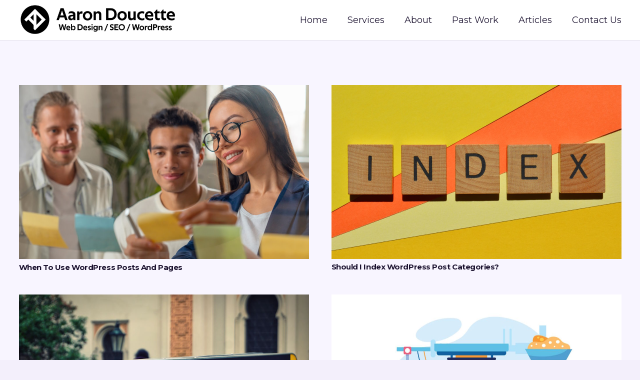

--- FILE ---
content_type: text/html; charset=UTF-8
request_url: https://aarondoucette.com/category/wordpress/page/2/
body_size: 12590
content:
<!DOCTYPE HTML>
<html lang="en-US">
<head>
	<meta charset="UTF-8">
	<meta name='robots' content='noindex, follow' />

	<!-- This site is optimized with the Yoast SEO plugin v26.8 - https://yoast.com/product/yoast-seo-wordpress/ -->
	<title>WordPress Archives | Page 2 of 4 | Aaron Doucette Web Design</title>
	<meta name="description" content="We are a Fredericton web design agency, offering high-quality website design, search engine optimization (SEO), WordPress services, and logo design." />
	<meta property="og:locale" content="en_US" />
	<meta property="og:type" content="article" />
	<meta property="og:title" content="WordPress Archives | Page 2 of 4 | Aaron Doucette Web Design" />
	<meta property="og:description" content="We are a Fredericton web design agency, offering high-quality website design, search engine optimization (SEO), WordPress services, and logo design." />
	<meta property="og:url" content="https://aarondoucette.com/category/wordpress/" />
	<meta property="og:site_name" content="Aaron Doucette Web Design" />
	<meta property="og:image" content="https://aarondoucette.com/wp-content/uploads/2023/02/fredericton-web-design-seo-agency-1200x800-1.png" />
	<meta property="og:image:width" content="1200" />
	<meta property="og:image:height" content="800" />
	<meta property="og:image:type" content="image/png" />
	<meta name="twitter:card" content="summary_large_image" />
	<meta name="twitter:site" content="@aaronpdoucette" />
	<script type="application/ld+json" class="yoast-schema-graph">{"@context":"https://schema.org","@graph":[{"@type":"CollectionPage","@id":"https://aarondoucette.com/category/wordpress/","url":"https://aarondoucette.com/category/wordpress/page/2/","name":"WordPress Archives | Page 2 of 4 | Aaron Doucette Web Design","isPartOf":{"@id":"https://aarondoucette.com/#website"},"primaryImageOfPage":{"@id":"https://aarondoucette.com/category/wordpress/page/2/#primaryimage"},"image":{"@id":"https://aarondoucette.com/category/wordpress/page/2/#primaryimage"},"thumbnailUrl":"https://aarondoucette.com/wp-content/uploads/2023/02/when-to-use-wordpress-posts-or-pages-1000x600-1.jpg","description":"We are a Fredericton web design agency, offering high-quality website design, search engine optimization (SEO), WordPress services, and logo design.","breadcrumb":{"@id":"https://aarondoucette.com/category/wordpress/page/2/#breadcrumb"},"inLanguage":"en-US"},{"@type":"ImageObject","inLanguage":"en-US","@id":"https://aarondoucette.com/category/wordpress/page/2/#primaryimage","url":"https://aarondoucette.com/wp-content/uploads/2023/02/when-to-use-wordpress-posts-or-pages-1000x600-1.jpg","contentUrl":"https://aarondoucette.com/wp-content/uploads/2023/02/when-to-use-wordpress-posts-or-pages-1000x600-1.jpg","width":1000,"height":600,"caption":"When should I use WordPress posts vs. pages?"},{"@type":"BreadcrumbList","@id":"https://aarondoucette.com/category/wordpress/page/2/#breadcrumb","itemListElement":[{"@type":"ListItem","position":1,"name":"Home","item":"https://aarondoucette.com/"},{"@type":"ListItem","position":2,"name":"WordPress"}]},{"@type":"WebSite","@id":"https://aarondoucette.com/#website","url":"https://aarondoucette.com/","name":"Aaron Doucette Web Design - Fredericton","description":"Website Design, SEO, WordPress","publisher":{"@id":"https://aarondoucette.com/#organization"},"alternateName":"Fredericton Web Design","potentialAction":[{"@type":"SearchAction","target":{"@type":"EntryPoint","urlTemplate":"https://aarondoucette.com/?s={search_term_string}"},"query-input":{"@type":"PropertyValueSpecification","valueRequired":true,"valueName":"search_term_string"}}],"inLanguage":"en-US"},{"@type":"Organization","@id":"https://aarondoucette.com/#organization","name":"Aaron Doucette Web Design - Fredericton","alternateName":"Fredericton Web Design","url":"https://aarondoucette.com/","logo":{"@type":"ImageObject","inLanguage":"en-US","@id":"https://aarondoucette.com/#/schema/logo/image/","url":"https://aarondoucette.com/wp-content/uploads/2023/01/fredericton-web-design-agency-background-red-1280x800-3.jpg","contentUrl":"https://aarondoucette.com/wp-content/uploads/2023/01/fredericton-web-design-agency-background-red-1280x800-3.jpg","width":1200,"height":800,"caption":"Aaron Doucette Web Design - Fredericton"},"image":{"@id":"https://aarondoucette.com/#/schema/logo/image/"},"sameAs":["https://www.facebook.com/frederictonwebdesign/","https://x.com/aaronpdoucette","https://www.linkedin.com/in/aarondoucette/","https://www.youtube.com/channel/UCjdmFTd9X9hCiTjg7lLk2xA"]}]}</script>
	<!-- / Yoast SEO plugin. -->


<link rel='dns-prefetch' href='//www.googletagmanager.com' />
<link rel='dns-prefetch' href='//fonts.googleapis.com' />
<link rel="alternate" type="application/rss+xml" title="Aaron Doucette Web Design &raquo; Feed" href="https://aarondoucette.com/feed/" />
<link rel="alternate" type="application/rss+xml" title="Aaron Doucette Web Design &raquo; Comments Feed" href="https://aarondoucette.com/comments/feed/" />
<link rel="alternate" type="application/rss+xml" title="Aaron Doucette Web Design &raquo; WordPress Category Feed" href="https://aarondoucette.com/category/wordpress/feed/" />
<meta name="viewport" content="width=device-width, initial-scale=1">
<meta name="SKYPE_TOOLBAR" content="SKYPE_TOOLBAR_PARSER_COMPATIBLE">
<meta name="theme-color" content="#ffffff">
<meta property="og:title" content="WordPress Archives | Page 2 of 4 | Aaron Doucette Web Design">
<meta name="description" content="WordPress post archives. Website design agency in Fredericton, NB, providing web design, SEO, logo design, and WordPress support.">
<meta property="og:url" content="https://aarondoucette.com/category/wordpress/page/2/">
<meta property="og:locale" content="en_US">
<meta property="og:site_name" content="Aaron Doucette Web Design">
<meta property="og:type" content="website">
<meta property="og:image" content="https://aarondoucette.com/wp-content/uploads/2023/02/when-to-use-wordpress-posts-or-pages-1000x600-1.jpg" itemprop="image">
<style id='wp-img-auto-sizes-contain-inline-css'>
img:is([sizes=auto i],[sizes^="auto," i]){contain-intrinsic-size:3000px 1500px}
/*# sourceURL=wp-img-auto-sizes-contain-inline-css */
</style>
<style id='wp-emoji-styles-inline-css'>

	img.wp-smiley, img.emoji {
		display: inline !important;
		border: none !important;
		box-shadow: none !important;
		height: 1em !important;
		width: 1em !important;
		margin: 0 0.07em !important;
		vertical-align: -0.1em !important;
		background: none !important;
		padding: 0 !important;
	}
/*# sourceURL=wp-emoji-styles-inline-css */
</style>
<link rel='stylesheet' id='contact-form-7-css' href='https://aarondoucette.com/wp-content/plugins/contact-form-7/includes/css/styles.css?ver=6.1.4' media='all' />
<link rel='stylesheet' id='us-fonts-css' href='https://fonts.googleapis.com/css?family=Montserrat%3A400%2C700%7COpen+Sans%3A400%2C600&#038;display=swap&#038;ver=6.9' media='all' />
<link rel='stylesheet' id='us-theme-css' href='https://aarondoucette.com/wp-content/uploads/us-assets/aarondoucette.com.css?ver=5b804b5b' media='all' />

<!-- Google tag (gtag.js) snippet added by Site Kit -->
<!-- Google Analytics snippet added by Site Kit -->
<script src="https://www.googletagmanager.com/gtag/js?id=G-Z8DJWTRYLF" id="google_gtagjs-js" async></script>
<script id="google_gtagjs-js-after">
window.dataLayer = window.dataLayer || [];function gtag(){dataLayer.push(arguments);}
gtag("set","linker",{"domains":["aarondoucette.com"]});
gtag("js", new Date());
gtag("set", "developer_id.dZTNiMT", true);
gtag("config", "G-Z8DJWTRYLF");
//# sourceURL=google_gtagjs-js-after
</script>
<script></script><link rel="https://api.w.org/" href="https://aarondoucette.com/wp-json/" /><link rel="alternate" title="JSON" type="application/json" href="https://aarondoucette.com/wp-json/wp/v2/categories/18" /><link rel="EditURI" type="application/rsd+xml" title="RSD" href="https://aarondoucette.com/xmlrpc.php?rsd" />
<meta name="generator" content="WordPress 6.9" />
<meta name="generator" content="Site Kit by Google 1.171.0" />		<script id="us_add_no_touch">
			if ( ! /Android|webOS|iPhone|iPad|iPod|BlackBerry|IEMobile|Opera Mini/i.test( navigator.userAgent ) ) {
				var root = document.getElementsByTagName( 'html' )[ 0 ]
				root.className += " no-touch";
			}
		</script>
		<meta name="generator" content="Powered by WPBakery Page Builder - drag and drop page builder for WordPress."/>
<link rel="icon" href="https://aarondoucette.com/wp-content/uploads/2023/02/favico-3-150x150.png" sizes="32x32" />
<link rel="icon" href="https://aarondoucette.com/wp-content/uploads/2023/02/favico-3-300x300.png" sizes="192x192" />
<link rel="apple-touch-icon" href="https://aarondoucette.com/wp-content/uploads/2023/02/favico-3-300x300.png" />
<meta name="msapplication-TileImage" content="https://aarondoucette.com/wp-content/uploads/2023/02/favico-3-300x300.png" />
<noscript><style> .wpb_animate_when_almost_visible { opacity: 1; }</style></noscript>		<style id="us-icon-fonts">@font-face{font-display:block;font-style:normal;font-family:"fontawesome";font-weight:900;src:url("https://aarondoucette.com/wp-content/themes/Impreza/fonts/fa-solid-900.woff2?ver=8.18.3") format("woff2"),url("https://aarondoucette.com/wp-content/themes/Impreza/fonts/fa-solid-900.woff?ver=8.18.3") format("woff")}.fas{font-family:"fontawesome";font-weight:900}@font-face{font-display:block;font-style:normal;font-family:"fontawesome";font-weight:400;src:url("https://aarondoucette.com/wp-content/themes/Impreza/fonts/fa-regular-400.woff2?ver=8.18.3") format("woff2"),url("https://aarondoucette.com/wp-content/themes/Impreza/fonts/fa-regular-400.woff?ver=8.18.3") format("woff")}.far{font-family:"fontawesome";font-weight:400}@font-face{font-display:block;font-style:normal;font-family:"fontawesome";font-weight:300;src:url("https://aarondoucette.com/wp-content/themes/Impreza/fonts/fa-light-300.woff2?ver=8.18.3") format("woff2"),url("https://aarondoucette.com/wp-content/themes/Impreza/fonts/fa-light-300.woff?ver=8.18.3") format("woff")}.fal{font-family:"fontawesome";font-weight:300}@font-face{font-display:block;font-style:normal;font-family:"Font Awesome 5 Duotone";font-weight:900;src:url("https://aarondoucette.com/wp-content/themes/Impreza/fonts/fa-duotone-900.woff2?ver=8.18.3") format("woff2"),url("https://aarondoucette.com/wp-content/themes/Impreza/fonts/fa-duotone-900.woff?ver=8.18.3") format("woff")}.fad{font-family:"Font Awesome 5 Duotone";font-weight:900}.fad{position:relative}.fad:before{position:absolute}.fad:after{opacity:0.4}@font-face{font-display:block;font-style:normal;font-family:"Font Awesome 5 Brands";font-weight:400;src:url("https://aarondoucette.com/wp-content/themes/Impreza/fonts/fa-brands-400.woff2?ver=8.18.3") format("woff2"),url("https://aarondoucette.com/wp-content/themes/Impreza/fonts/fa-brands-400.woff?ver=8.18.3") format("woff")}.fab{font-family:"Font Awesome 5 Brands";font-weight:400}@font-face{font-display:block;font-style:normal;font-family:"Material Icons";font-weight:400;src:url("https://aarondoucette.com/wp-content/themes/Impreza/fonts/material-icons.woff2?ver=8.18.3") format("woff2"),url("https://aarondoucette.com/wp-content/themes/Impreza/fonts/material-icons.woff?ver=8.18.3") format("woff")}.material-icons{font-family:"Material Icons";font-weight:400}</style>
				<style id="us-current-header-css"> .l-subheader.at_middle,.l-subheader.at_middle .w-dropdown-list,.l-subheader.at_middle .type_mobile .w-nav-list.level_1{background:var(--color-header-middle-bg);color:var(--color-header-middle-text)}.no-touch .l-subheader.at_middle a:hover,.no-touch .l-header.bg_transparent .l-subheader.at_middle .w-dropdown.opened a:hover{color:var(--color-header-middle-text-hover)}.l-header.bg_transparent:not(.sticky) .l-subheader.at_middle{background:var(--color-header-transparent-bg-grad);color:var(--color-header-transparent-text)}.no-touch .l-header.bg_transparent:not(.sticky) .at_middle .w-cart-link:hover,.no-touch .l-header.bg_transparent:not(.sticky) .at_middle .w-text a:hover,.no-touch .l-header.bg_transparent:not(.sticky) .at_middle .w-html a:hover,.no-touch .l-header.bg_transparent:not(.sticky) .at_middle .w-nav>a:hover,.no-touch .l-header.bg_transparent:not(.sticky) .at_middle .w-menu a:hover,.no-touch .l-header.bg_transparent:not(.sticky) .at_middle .w-search>a:hover,.no-touch .l-header.bg_transparent:not(.sticky) .at_middle .w-dropdown a:hover,.no-touch .l-header.bg_transparent:not(.sticky) .at_middle .type_desktop .menu-item.level_1:hover>a{color:var(--color-header-transparent-text-hover)}.header_ver .l-header{background:var(--color-header-middle-bg);color:var(--color-header-middle-text)}@media (min-width:1281px){.hidden_for_default{display:none!important}.l-subheader.at_top{display:none}.l-subheader.at_bottom{display:none}.l-header{position:relative;z-index:111;width:100%}.l-subheader{margin:0 auto}.l-subheader.width_full{padding-left:1.5rem;padding-right:1.5rem}.l-subheader-h{display:flex;align-items:center;position:relative;margin:0 auto;max-width:var(--site-content-width,1200px);height:inherit}.w-header-show{display:none}.l-header.pos_fixed{position:fixed;left:0}.l-header.pos_fixed:not(.notransition) .l-subheader{transition-property:transform,background,box-shadow,line-height,height;transition-duration:.3s;transition-timing-function:cubic-bezier(.78,.13,.15,.86)}.headerinpos_bottom.sticky_first_section .l-header.pos_fixed{position:fixed!important}.header_hor .l-header.sticky_auto_hide{transition:transform .3s cubic-bezier(.78,.13,.15,.86) .1s}.header_hor .l-header.sticky_auto_hide.down{transform:translateY(-110%)}.l-header.bg_transparent:not(.sticky) .l-subheader{box-shadow:none!important;background:none}.l-header.bg_transparent~.l-main .l-section.width_full.height_auto:first-of-type>.l-section-h{padding-top:0!important;padding-bottom:0!important}.l-header.pos_static.bg_transparent{position:absolute;left:0}.l-subheader.width_full .l-subheader-h{max-width:none!important}.l-header.shadow_thin .l-subheader.at_middle,.l-header.shadow_thin .l-subheader.at_bottom{box-shadow:0 1px 0 rgba(0,0,0,0.08)}.l-header.shadow_wide .l-subheader.at_middle,.l-header.shadow_wide .l-subheader.at_bottom{box-shadow:0 3px 5px -1px rgba(0,0,0,0.1),0 2px 1px -1px rgba(0,0,0,0.05)}.header_hor .l-subheader-cell>.w-cart{margin-left:0;margin-right:0}:root{--header-height:100px;--header-sticky-height:0px}.l-header:before{content:'100'}.l-header.sticky:before{content:'0'}.l-subheader.at_top{line-height:40px;height:40px}.l-header.sticky .l-subheader.at_top{line-height:0px;height:0px;overflow:hidden}.l-subheader.at_middle{line-height:100px;height:100px}.l-header.sticky .l-subheader.at_middle{line-height:0px;height:0px;overflow:hidden}.l-subheader.at_bottom{line-height:50px;height:50px}.l-header.sticky .l-subheader.at_bottom{line-height:50px;height:50px}.headerinpos_above .l-header.pos_fixed{overflow:hidden;transition:transform 0.3s;transform:translate3d(0,-100%,0)}.headerinpos_above .l-header.pos_fixed.sticky{overflow:visible;transform:none}.headerinpos_above .l-header.pos_fixed~.l-section>.l-section-h,.headerinpos_above .l-header.pos_fixed~.l-main .l-section:first-of-type>.l-section-h{padding-top:0!important}.headerinpos_below .l-header.pos_fixed:not(.sticky){position:absolute;top:100%}.headerinpos_below .l-header.pos_fixed~.l-main>.l-section:first-of-type>.l-section-h{padding-top:0!important}.headerinpos_below .l-header.pos_fixed~.l-main .l-section.full_height:nth-of-type(2){min-height:100vh}.headerinpos_below .l-header.pos_fixed~.l-main>.l-section:nth-of-type(2)>.l-section-h{padding-top:var(--header-height)}.headerinpos_bottom .l-header.pos_fixed:not(.sticky){position:absolute;top:100vh}.headerinpos_bottom .l-header.pos_fixed~.l-main>.l-section:first-of-type>.l-section-h{padding-top:0!important}.headerinpos_bottom .l-header.pos_fixed~.l-main>.l-section:first-of-type>.l-section-h{padding-bottom:var(--header-height)}.headerinpos_bottom .l-header.pos_fixed.bg_transparent~.l-main .l-section.valign_center:not(.height_auto):first-of-type>.l-section-h{top:calc( var(--header-height) / 2 )}.headerinpos_bottom .l-header.pos_fixed:not(.sticky) .w-cart-dropdown,.headerinpos_bottom .l-header.pos_fixed:not(.sticky) .w-nav.type_desktop .w-nav-list.level_2{bottom:100%;transform-origin:0 100%}.headerinpos_bottom .l-header.pos_fixed:not(.sticky) .w-nav.type_mobile.m_layout_dropdown .w-nav-list.level_1{top:auto;bottom:100%;box-shadow:var(--box-shadow-up)}.headerinpos_bottom .l-header.pos_fixed:not(.sticky) .w-nav.type_desktop .w-nav-list.level_3,.headerinpos_bottom .l-header.pos_fixed:not(.sticky) .w-nav.type_desktop .w-nav-list.level_4{top:auto;bottom:0;transform-origin:0 100%}.headerinpos_bottom .l-header.pos_fixed:not(.sticky) .w-dropdown-list{top:auto;bottom:-0.4em;padding-top:0.4em;padding-bottom:2.4em}.admin-bar .l-header.pos_static.bg_solid~.l-main .l-section.full_height:first-of-type{min-height:calc( 100vh - var(--header-height) - 32px )}.admin-bar .l-header.pos_fixed:not(.sticky_auto_hide)~.l-main .l-section.full_height:not(:first-of-type){min-height:calc( 100vh - var(--header-sticky-height) - 32px )}.admin-bar.headerinpos_below .l-header.pos_fixed~.l-main .l-section.full_height:nth-of-type(2){min-height:calc(100vh - 32px)}}@media (min-width:1025px) and (max-width:1280px){.hidden_for_laptops{display:none!important}.l-subheader.at_top{display:none}.l-subheader.at_bottom{display:none}.l-header{position:relative;z-index:111;width:100%}.l-subheader{margin:0 auto}.l-subheader.width_full{padding-left:1.5rem;padding-right:1.5rem}.l-subheader-h{display:flex;align-items:center;position:relative;margin:0 auto;max-width:var(--site-content-width,1200px);height:inherit}.w-header-show{display:none}.l-header.pos_fixed{position:fixed;left:0}.l-header.pos_fixed:not(.notransition) .l-subheader{transition-property:transform,background,box-shadow,line-height,height;transition-duration:.3s;transition-timing-function:cubic-bezier(.78,.13,.15,.86)}.headerinpos_bottom.sticky_first_section .l-header.pos_fixed{position:fixed!important}.header_hor .l-header.sticky_auto_hide{transition:transform .3s cubic-bezier(.78,.13,.15,.86) .1s}.header_hor .l-header.sticky_auto_hide.down{transform:translateY(-110%)}.l-header.bg_transparent:not(.sticky) .l-subheader{box-shadow:none!important;background:none}.l-header.bg_transparent~.l-main .l-section.width_full.height_auto:first-of-type>.l-section-h{padding-top:0!important;padding-bottom:0!important}.l-header.pos_static.bg_transparent{position:absolute;left:0}.l-subheader.width_full .l-subheader-h{max-width:none!important}.l-header.shadow_thin .l-subheader.at_middle,.l-header.shadow_thin .l-subheader.at_bottom{box-shadow:0 1px 0 rgba(0,0,0,0.08)}.l-header.shadow_wide .l-subheader.at_middle,.l-header.shadow_wide .l-subheader.at_bottom{box-shadow:0 3px 5px -1px rgba(0,0,0,0.1),0 2px 1px -1px rgba(0,0,0,0.05)}.header_hor .l-subheader-cell>.w-cart{margin-left:0;margin-right:0}:root{--header-height:80px;--header-sticky-height:60px}.l-header:before{content:'80'}.l-header.sticky:before{content:'60'}.l-subheader.at_top{line-height:40px;height:40px}.l-header.sticky .l-subheader.at_top{line-height:0px;height:0px;overflow:hidden}.l-subheader.at_middle{line-height:80px;height:80px}.l-header.sticky .l-subheader.at_middle{line-height:60px;height:60px}.l-subheader.at_bottom{line-height:50px;height:50px}.l-header.sticky .l-subheader.at_bottom{line-height:50px;height:50px}.headerinpos_above .l-header.pos_fixed{overflow:hidden;transition:transform 0.3s;transform:translate3d(0,-100%,0)}.headerinpos_above .l-header.pos_fixed.sticky{overflow:visible;transform:none}.headerinpos_above .l-header.pos_fixed~.l-section>.l-section-h,.headerinpos_above .l-header.pos_fixed~.l-main .l-section:first-of-type>.l-section-h{padding-top:0!important}.headerinpos_below .l-header.pos_fixed:not(.sticky){position:absolute;top:100%}.headerinpos_below .l-header.pos_fixed~.l-main>.l-section:first-of-type>.l-section-h{padding-top:0!important}.headerinpos_below .l-header.pos_fixed~.l-main .l-section.full_height:nth-of-type(2){min-height:100vh}.headerinpos_below .l-header.pos_fixed~.l-main>.l-section:nth-of-type(2)>.l-section-h{padding-top:var(--header-height)}.headerinpos_bottom .l-header.pos_fixed:not(.sticky){position:absolute;top:100vh}.headerinpos_bottom .l-header.pos_fixed~.l-main>.l-section:first-of-type>.l-section-h{padding-top:0!important}.headerinpos_bottom .l-header.pos_fixed~.l-main>.l-section:first-of-type>.l-section-h{padding-bottom:var(--header-height)}.headerinpos_bottom .l-header.pos_fixed.bg_transparent~.l-main .l-section.valign_center:not(.height_auto):first-of-type>.l-section-h{top:calc( var(--header-height) / 2 )}.headerinpos_bottom .l-header.pos_fixed:not(.sticky) .w-cart-dropdown,.headerinpos_bottom .l-header.pos_fixed:not(.sticky) .w-nav.type_desktop .w-nav-list.level_2{bottom:100%;transform-origin:0 100%}.headerinpos_bottom .l-header.pos_fixed:not(.sticky) .w-nav.type_mobile.m_layout_dropdown .w-nav-list.level_1{top:auto;bottom:100%;box-shadow:var(--box-shadow-up)}.headerinpos_bottom .l-header.pos_fixed:not(.sticky) .w-nav.type_desktop .w-nav-list.level_3,.headerinpos_bottom .l-header.pos_fixed:not(.sticky) .w-nav.type_desktop .w-nav-list.level_4{top:auto;bottom:0;transform-origin:0 100%}.headerinpos_bottom .l-header.pos_fixed:not(.sticky) .w-dropdown-list{top:auto;bottom:-0.4em;padding-top:0.4em;padding-bottom:2.4em}.admin-bar .l-header.pos_static.bg_solid~.l-main .l-section.full_height:first-of-type{min-height:calc( 100vh - var(--header-height) - 32px )}.admin-bar .l-header.pos_fixed:not(.sticky_auto_hide)~.l-main .l-section.full_height:not(:first-of-type){min-height:calc( 100vh - var(--header-sticky-height) - 32px )}.admin-bar.headerinpos_below .l-header.pos_fixed~.l-main .l-section.full_height:nth-of-type(2){min-height:calc(100vh - 32px)}}@media (min-width:601px) and (max-width:1024px){.hidden_for_tablets{display:none!important}.l-subheader.at_top{display:none}.l-subheader.at_bottom{display:none}.l-header{position:relative;z-index:111;width:100%}.l-subheader{margin:0 auto}.l-subheader.width_full{padding-left:1.5rem;padding-right:1.5rem}.l-subheader-h{display:flex;align-items:center;position:relative;margin:0 auto;max-width:var(--site-content-width,1200px);height:inherit}.w-header-show{display:none}.l-header.pos_fixed{position:fixed;left:0}.l-header.pos_fixed:not(.notransition) .l-subheader{transition-property:transform,background,box-shadow,line-height,height;transition-duration:.3s;transition-timing-function:cubic-bezier(.78,.13,.15,.86)}.headerinpos_bottom.sticky_first_section .l-header.pos_fixed{position:fixed!important}.header_hor .l-header.sticky_auto_hide{transition:transform .3s cubic-bezier(.78,.13,.15,.86) .1s}.header_hor .l-header.sticky_auto_hide.down{transform:translateY(-110%)}.l-header.bg_transparent:not(.sticky) .l-subheader{box-shadow:none!important;background:none}.l-header.bg_transparent~.l-main .l-section.width_full.height_auto:first-of-type>.l-section-h{padding-top:0!important;padding-bottom:0!important}.l-header.pos_static.bg_transparent{position:absolute;left:0}.l-subheader.width_full .l-subheader-h{max-width:none!important}.l-header.shadow_thin .l-subheader.at_middle,.l-header.shadow_thin .l-subheader.at_bottom{box-shadow:0 1px 0 rgba(0,0,0,0.08)}.l-header.shadow_wide .l-subheader.at_middle,.l-header.shadow_wide .l-subheader.at_bottom{box-shadow:0 3px 5px -1px rgba(0,0,0,0.1),0 2px 1px -1px rgba(0,0,0,0.05)}.header_hor .l-subheader-cell>.w-cart{margin-left:0;margin-right:0}:root{--header-height:80px;--header-sticky-height:60px}.l-header:before{content:'80'}.l-header.sticky:before{content:'60'}.l-subheader.at_top{line-height:40px;height:40px}.l-header.sticky .l-subheader.at_top{line-height:0px;height:0px;overflow:hidden}.l-subheader.at_middle{line-height:80px;height:80px}.l-header.sticky .l-subheader.at_middle{line-height:60px;height:60px}.l-subheader.at_bottom{line-height:50px;height:50px}.l-header.sticky .l-subheader.at_bottom{line-height:50px;height:50px}}@media (max-width:600px){.hidden_for_mobiles{display:none!important}.l-subheader.at_top{display:none}.l-subheader.at_bottom{display:none}.l-header{position:relative;z-index:111;width:100%}.l-subheader{margin:0 auto}.l-subheader.width_full{padding-left:1.5rem;padding-right:1.5rem}.l-subheader-h{display:flex;align-items:center;position:relative;margin:0 auto;max-width:var(--site-content-width,1200px);height:inherit}.w-header-show{display:none}.l-header.pos_fixed{position:fixed;left:0}.l-header.pos_fixed:not(.notransition) .l-subheader{transition-property:transform,background,box-shadow,line-height,height;transition-duration:.3s;transition-timing-function:cubic-bezier(.78,.13,.15,.86)}.headerinpos_bottom.sticky_first_section .l-header.pos_fixed{position:fixed!important}.header_hor .l-header.sticky_auto_hide{transition:transform .3s cubic-bezier(.78,.13,.15,.86) .1s}.header_hor .l-header.sticky_auto_hide.down{transform:translateY(-110%)}.l-header.bg_transparent:not(.sticky) .l-subheader{box-shadow:none!important;background:none}.l-header.bg_transparent~.l-main .l-section.width_full.height_auto:first-of-type>.l-section-h{padding-top:0!important;padding-bottom:0!important}.l-header.pos_static.bg_transparent{position:absolute;left:0}.l-subheader.width_full .l-subheader-h{max-width:none!important}.l-header.shadow_thin .l-subheader.at_middle,.l-header.shadow_thin .l-subheader.at_bottom{box-shadow:0 1px 0 rgba(0,0,0,0.08)}.l-header.shadow_wide .l-subheader.at_middle,.l-header.shadow_wide .l-subheader.at_bottom{box-shadow:0 3px 5px -1px rgba(0,0,0,0.1),0 2px 1px -1px rgba(0,0,0,0.05)}.header_hor .l-subheader-cell>.w-cart{margin-left:0;margin-right:0}:root{--header-height:60px;--header-sticky-height:60px}.l-header:before{content:'60'}.l-header.sticky:before{content:'60'}.l-subheader.at_top{line-height:40px;height:40px}.l-header.sticky .l-subheader.at_top{line-height:0px;height:0px;overflow:hidden}.l-subheader.at_middle{line-height:60px;height:60px}.l-header.sticky .l-subheader.at_middle{line-height:60px;height:60px}.l-subheader.at_bottom{line-height:50px;height:50px}.l-header.sticky .l-subheader.at_bottom{line-height:50px;height:50px}}@media (min-width:1281px){.ush_image_1{height:70px!important}.l-header.sticky .ush_image_1{height:60px!important}}@media (min-width:1025px) and (max-width:1280px){.ush_image_1{height:70px!important}.l-header.sticky .ush_image_1{height:60px!important}}@media (min-width:601px) and (max-width:1024px){.ush_image_1{height:60px!important}.l-header.sticky .ush_image_1{height:50px!important}}@media (max-width:600px){.ush_image_1{height:40px!important}.l-header.sticky .ush_image_1{height:35px!important}}.header_hor .ush_menu_1.type_desktop .menu-item.level_1>a:not(.w-btn){padding-left:20px;padding-right:20px}.header_hor .ush_menu_1.type_desktop .menu-item.level_1>a.w-btn{margin-left:20px;margin-right:20px}.header_hor .ush_menu_1.type_desktop.align-edges>.w-nav-list.level_1{margin-left:-20px;margin-right:-20px}.header_ver .ush_menu_1.type_desktop .menu-item.level_1>a:not(.w-btn){padding-top:20px;padding-bottom:20px}.header_ver .ush_menu_1.type_desktop .menu-item.level_1>a.w-btn{margin-top:20px;margin-bottom:20px}.ush_menu_1.type_desktop .menu-item:not(.level_1){font-size:1rem}.ush_menu_1.type_mobile .w-nav-anchor.level_1,.ush_menu_1.type_mobile .w-nav-anchor.level_1 + .w-nav-arrow{font-size:1.2rem}.ush_menu_1.type_mobile .w-nav-anchor:not(.level_1),.ush_menu_1.type_mobile .w-nav-anchor:not(.level_1) + .w-nav-arrow{font-size:0.9rem}@media (min-width:1281px){.ush_menu_1 .w-nav-icon{font-size:36px}}@media (min-width:1025px) and (max-width:1280px){.ush_menu_1 .w-nav-icon{font-size:32px}}@media (min-width:601px) and (max-width:1024px){.ush_menu_1 .w-nav-icon{font-size:28px}}@media (max-width:600px){.ush_menu_1 .w-nav-icon{font-size:24px}}.ush_menu_1 .w-nav-icon>div{border-width:2px}@media screen and (max-width:699px){.w-nav.ush_menu_1>.w-nav-list.level_1{display:none}.ush_menu_1 .w-nav-control{display:block}}.ush_menu_1 .w-nav-item.level_1>a:not(.w-btn):focus,.no-touch .ush_menu_1 .w-nav-item.level_1.opened>a:not(.w-btn),.no-touch .ush_menu_1 .w-nav-item.level_1:hover>a:not(.w-btn){background:;color:var(--color-content-link)}.ush_menu_1 .w-nav-item.level_1.current-menu-item>a:not(.w-btn),.ush_menu_1 .w-nav-item.level_1.current-menu-ancestor>a:not(.w-btn),.ush_menu_1 .w-nav-item.level_1.current-page-ancestor>a:not(.w-btn){background:transparent;color:var(--color-content-link)}.l-header.bg_transparent:not(.sticky) .ush_menu_1.type_desktop .w-nav-item.level_1.current-menu-item>a:not(.w-btn),.l-header.bg_transparent:not(.sticky) .ush_menu_1.type_desktop .w-nav-item.level_1.current-menu-ancestor>a:not(.w-btn),.l-header.bg_transparent:not(.sticky) .ush_menu_1.type_desktop .w-nav-item.level_1.current-page-ancestor>a:not(.w-btn){background:transparent;color:var(--color-header-top-transparent-text)}.ush_menu_1 .w-nav-list:not(.level_1){background:var(--color-header-middle-bg);color:var(--color-content-heading)}.no-touch .ush_menu_1 .w-nav-item:not(.level_1)>a:focus,.no-touch .ush_menu_1 .w-nav-item:not(.level_1):hover>a{background:transparent;color:var(--color-content-heading)}.ush_menu_1 .w-nav-item:not(.level_1).current-menu-item>a,.ush_menu_1 .w-nav-item:not(.level_1).current-menu-ancestor>a,.ush_menu_1 .w-nav-item:not(.level_1).current-page-ancestor>a{background:transparent;color:var(--color-content-heading)}.ush_menu_1{font-family:var(--h1-font-family)!important;font-size:1.2rem!important}</style>
		<style id="us-design-options-css">.us_custom_d392eac1{padding-top:50px!important;padding-bottom:50px!important}.us_custom_821ea863{padding:0px!important;margin:0px!important}.us_custom_cf8b801e{text-align:right!important;font-family:var(--h1-font-family)!important}@media (min-width:1025px) and (max-width:1280px){.us_custom_cf8b801e{text-align:right!important;font-family:var(--h1-font-family)!important}}@media (min-width:601px) and (max-width:1024px){.us_custom_eeb3f56b{text-align:center!important}.us_custom_cf8b801e{text-align:center!important;font-family:var(--h1-font-family)!important}}@media (max-width:600px){.us_custom_eeb3f56b{text-align:center!important}.us_custom_cf8b801e{text-align:center!important;font-family:var(--h1-font-family)!important}}</style><style id='global-styles-inline-css'>
:root{--wp--preset--aspect-ratio--square: 1;--wp--preset--aspect-ratio--4-3: 4/3;--wp--preset--aspect-ratio--3-4: 3/4;--wp--preset--aspect-ratio--3-2: 3/2;--wp--preset--aspect-ratio--2-3: 2/3;--wp--preset--aspect-ratio--16-9: 16/9;--wp--preset--aspect-ratio--9-16: 9/16;--wp--preset--color--black: #000000;--wp--preset--color--cyan-bluish-gray: #abb8c3;--wp--preset--color--white: #ffffff;--wp--preset--color--pale-pink: #f78da7;--wp--preset--color--vivid-red: #cf2e2e;--wp--preset--color--luminous-vivid-orange: #ff6900;--wp--preset--color--luminous-vivid-amber: #fcb900;--wp--preset--color--light-green-cyan: #7bdcb5;--wp--preset--color--vivid-green-cyan: #00d084;--wp--preset--color--pale-cyan-blue: #8ed1fc;--wp--preset--color--vivid-cyan-blue: #0693e3;--wp--preset--color--vivid-purple: #9b51e0;--wp--preset--gradient--vivid-cyan-blue-to-vivid-purple: linear-gradient(135deg,rgb(6,147,227) 0%,rgb(155,81,224) 100%);--wp--preset--gradient--light-green-cyan-to-vivid-green-cyan: linear-gradient(135deg,rgb(122,220,180) 0%,rgb(0,208,130) 100%);--wp--preset--gradient--luminous-vivid-amber-to-luminous-vivid-orange: linear-gradient(135deg,rgb(252,185,0) 0%,rgb(255,105,0) 100%);--wp--preset--gradient--luminous-vivid-orange-to-vivid-red: linear-gradient(135deg,rgb(255,105,0) 0%,rgb(207,46,46) 100%);--wp--preset--gradient--very-light-gray-to-cyan-bluish-gray: linear-gradient(135deg,rgb(238,238,238) 0%,rgb(169,184,195) 100%);--wp--preset--gradient--cool-to-warm-spectrum: linear-gradient(135deg,rgb(74,234,220) 0%,rgb(151,120,209) 20%,rgb(207,42,186) 40%,rgb(238,44,130) 60%,rgb(251,105,98) 80%,rgb(254,248,76) 100%);--wp--preset--gradient--blush-light-purple: linear-gradient(135deg,rgb(255,206,236) 0%,rgb(152,150,240) 100%);--wp--preset--gradient--blush-bordeaux: linear-gradient(135deg,rgb(254,205,165) 0%,rgb(254,45,45) 50%,rgb(107,0,62) 100%);--wp--preset--gradient--luminous-dusk: linear-gradient(135deg,rgb(255,203,112) 0%,rgb(199,81,192) 50%,rgb(65,88,208) 100%);--wp--preset--gradient--pale-ocean: linear-gradient(135deg,rgb(255,245,203) 0%,rgb(182,227,212) 50%,rgb(51,167,181) 100%);--wp--preset--gradient--electric-grass: linear-gradient(135deg,rgb(202,248,128) 0%,rgb(113,206,126) 100%);--wp--preset--gradient--midnight: linear-gradient(135deg,rgb(2,3,129) 0%,rgb(40,116,252) 100%);--wp--preset--font-size--small: 13px;--wp--preset--font-size--medium: 20px;--wp--preset--font-size--large: 36px;--wp--preset--font-size--x-large: 42px;--wp--preset--spacing--20: 0.44rem;--wp--preset--spacing--30: 0.67rem;--wp--preset--spacing--40: 1rem;--wp--preset--spacing--50: 1.5rem;--wp--preset--spacing--60: 2.25rem;--wp--preset--spacing--70: 3.38rem;--wp--preset--spacing--80: 5.06rem;--wp--preset--shadow--natural: 6px 6px 9px rgba(0, 0, 0, 0.2);--wp--preset--shadow--deep: 12px 12px 50px rgba(0, 0, 0, 0.4);--wp--preset--shadow--sharp: 6px 6px 0px rgba(0, 0, 0, 0.2);--wp--preset--shadow--outlined: 6px 6px 0px -3px rgb(255, 255, 255), 6px 6px rgb(0, 0, 0);--wp--preset--shadow--crisp: 6px 6px 0px rgb(0, 0, 0);}:where(.is-layout-flex){gap: 0.5em;}:where(.is-layout-grid){gap: 0.5em;}body .is-layout-flex{display: flex;}.is-layout-flex{flex-wrap: wrap;align-items: center;}.is-layout-flex > :is(*, div){margin: 0;}body .is-layout-grid{display: grid;}.is-layout-grid > :is(*, div){margin: 0;}:where(.wp-block-columns.is-layout-flex){gap: 2em;}:where(.wp-block-columns.is-layout-grid){gap: 2em;}:where(.wp-block-post-template.is-layout-flex){gap: 1.25em;}:where(.wp-block-post-template.is-layout-grid){gap: 1.25em;}.has-black-color{color: var(--wp--preset--color--black) !important;}.has-cyan-bluish-gray-color{color: var(--wp--preset--color--cyan-bluish-gray) !important;}.has-white-color{color: var(--wp--preset--color--white) !important;}.has-pale-pink-color{color: var(--wp--preset--color--pale-pink) !important;}.has-vivid-red-color{color: var(--wp--preset--color--vivid-red) !important;}.has-luminous-vivid-orange-color{color: var(--wp--preset--color--luminous-vivid-orange) !important;}.has-luminous-vivid-amber-color{color: var(--wp--preset--color--luminous-vivid-amber) !important;}.has-light-green-cyan-color{color: var(--wp--preset--color--light-green-cyan) !important;}.has-vivid-green-cyan-color{color: var(--wp--preset--color--vivid-green-cyan) !important;}.has-pale-cyan-blue-color{color: var(--wp--preset--color--pale-cyan-blue) !important;}.has-vivid-cyan-blue-color{color: var(--wp--preset--color--vivid-cyan-blue) !important;}.has-vivid-purple-color{color: var(--wp--preset--color--vivid-purple) !important;}.has-black-background-color{background-color: var(--wp--preset--color--black) !important;}.has-cyan-bluish-gray-background-color{background-color: var(--wp--preset--color--cyan-bluish-gray) !important;}.has-white-background-color{background-color: var(--wp--preset--color--white) !important;}.has-pale-pink-background-color{background-color: var(--wp--preset--color--pale-pink) !important;}.has-vivid-red-background-color{background-color: var(--wp--preset--color--vivid-red) !important;}.has-luminous-vivid-orange-background-color{background-color: var(--wp--preset--color--luminous-vivid-orange) !important;}.has-luminous-vivid-amber-background-color{background-color: var(--wp--preset--color--luminous-vivid-amber) !important;}.has-light-green-cyan-background-color{background-color: var(--wp--preset--color--light-green-cyan) !important;}.has-vivid-green-cyan-background-color{background-color: var(--wp--preset--color--vivid-green-cyan) !important;}.has-pale-cyan-blue-background-color{background-color: var(--wp--preset--color--pale-cyan-blue) !important;}.has-vivid-cyan-blue-background-color{background-color: var(--wp--preset--color--vivid-cyan-blue) !important;}.has-vivid-purple-background-color{background-color: var(--wp--preset--color--vivid-purple) !important;}.has-black-border-color{border-color: var(--wp--preset--color--black) !important;}.has-cyan-bluish-gray-border-color{border-color: var(--wp--preset--color--cyan-bluish-gray) !important;}.has-white-border-color{border-color: var(--wp--preset--color--white) !important;}.has-pale-pink-border-color{border-color: var(--wp--preset--color--pale-pink) !important;}.has-vivid-red-border-color{border-color: var(--wp--preset--color--vivid-red) !important;}.has-luminous-vivid-orange-border-color{border-color: var(--wp--preset--color--luminous-vivid-orange) !important;}.has-luminous-vivid-amber-border-color{border-color: var(--wp--preset--color--luminous-vivid-amber) !important;}.has-light-green-cyan-border-color{border-color: var(--wp--preset--color--light-green-cyan) !important;}.has-vivid-green-cyan-border-color{border-color: var(--wp--preset--color--vivid-green-cyan) !important;}.has-pale-cyan-blue-border-color{border-color: var(--wp--preset--color--pale-cyan-blue) !important;}.has-vivid-cyan-blue-border-color{border-color: var(--wp--preset--color--vivid-cyan-blue) !important;}.has-vivid-purple-border-color{border-color: var(--wp--preset--color--vivid-purple) !important;}.has-vivid-cyan-blue-to-vivid-purple-gradient-background{background: var(--wp--preset--gradient--vivid-cyan-blue-to-vivid-purple) !important;}.has-light-green-cyan-to-vivid-green-cyan-gradient-background{background: var(--wp--preset--gradient--light-green-cyan-to-vivid-green-cyan) !important;}.has-luminous-vivid-amber-to-luminous-vivid-orange-gradient-background{background: var(--wp--preset--gradient--luminous-vivid-amber-to-luminous-vivid-orange) !important;}.has-luminous-vivid-orange-to-vivid-red-gradient-background{background: var(--wp--preset--gradient--luminous-vivid-orange-to-vivid-red) !important;}.has-very-light-gray-to-cyan-bluish-gray-gradient-background{background: var(--wp--preset--gradient--very-light-gray-to-cyan-bluish-gray) !important;}.has-cool-to-warm-spectrum-gradient-background{background: var(--wp--preset--gradient--cool-to-warm-spectrum) !important;}.has-blush-light-purple-gradient-background{background: var(--wp--preset--gradient--blush-light-purple) !important;}.has-blush-bordeaux-gradient-background{background: var(--wp--preset--gradient--blush-bordeaux) !important;}.has-luminous-dusk-gradient-background{background: var(--wp--preset--gradient--luminous-dusk) !important;}.has-pale-ocean-gradient-background{background: var(--wp--preset--gradient--pale-ocean) !important;}.has-electric-grass-gradient-background{background: var(--wp--preset--gradient--electric-grass) !important;}.has-midnight-gradient-background{background: var(--wp--preset--gradient--midnight) !important;}.has-small-font-size{font-size: var(--wp--preset--font-size--small) !important;}.has-medium-font-size{font-size: var(--wp--preset--font-size--medium) !important;}.has-large-font-size{font-size: var(--wp--preset--font-size--large) !important;}.has-x-large-font-size{font-size: var(--wp--preset--font-size--x-large) !important;}
/*# sourceURL=global-styles-inline-css */
</style>
</head>
<body class="archive paged category category-wordpress category-18 paged-2 category-paged-2 wp-theme-Impreza l-body Impreza_8.18.3 us-core_8.18.5 header_hor headerinpos_top state_default wpb-js-composer js-comp-ver-7.4 vc_responsive" itemscope itemtype="https://schema.org/WebPage">

<div class="l-canvas type_wide">
	<header id="page-header" class="l-header pos_static shadow_thin bg_solid id_212" itemscope itemtype="https://schema.org/WPHeader"><div class="l-subheader at_middle"><div class="l-subheader-h"><div class="l-subheader-cell at_left"><div class="w-image ush_image_1 with_transparent"><a href="/" aria-label="Link" class="w-image-h"><img width="1102" height="242" src="https://aarondoucette.com/wp-content/uploads/2023/01/web-design-fredericton-logo-aaron-doucette-website-design-black.png" class="attachment-full size-full" alt="Fredericton web design agency logo black" decoding="async" fetchpriority="high" srcset="https://aarondoucette.com/wp-content/uploads/2023/01/web-design-fredericton-logo-aaron-doucette-website-design-black.png 1102w, https://aarondoucette.com/wp-content/uploads/2023/01/web-design-fredericton-logo-aaron-doucette-website-design-black-300x66.png 300w, https://aarondoucette.com/wp-content/uploads/2023/01/web-design-fredericton-logo-aaron-doucette-website-design-black-1024x225.png 1024w" sizes="(max-width: 1102px) 100vw, 1102px" /><img width="1102" height="242" src="https://aarondoucette.com/wp-content/uploads/2023/01/web-design-fredericton-logo-aaron-doucette-website-design.png" class="attachment-full size-full" alt="Fredericton web design agency logo white" decoding="async" srcset="https://aarondoucette.com/wp-content/uploads/2023/01/web-design-fredericton-logo-aaron-doucette-website-design.png 1102w, https://aarondoucette.com/wp-content/uploads/2023/01/web-design-fredericton-logo-aaron-doucette-website-design-300x66.png 300w, https://aarondoucette.com/wp-content/uploads/2023/01/web-design-fredericton-logo-aaron-doucette-website-design-1024x225.png 1024w" sizes="(max-width: 1102px) 100vw, 1102px" /></a></div></div><div class="l-subheader-cell at_center"></div><div class="l-subheader-cell at_right"><nav class="w-nav type_desktop ush_menu_1 height_full align-edges dropdown_height m_align_center m_layout_dropdown" itemscope itemtype="https://schema.org/SiteNavigationElement"><a class="w-nav-control" aria-label="Menu" href="#"><div class="w-nav-icon"><div></div></div></a><ul class="w-nav-list level_1 hide_for_mobiles hover_underline"><li id="menu-item-12119" class="menu-item menu-item-type-post_type menu-item-object-page menu-item-home w-nav-item level_1 menu-item-12119"><a class="w-nav-anchor level_1" href="https://aarondoucette.com/"><span class="w-nav-title">Home</span><span class="w-nav-arrow"></span></a></li><li id="menu-item-10067" class="menu-item menu-item-type-custom menu-item-object-custom menu-item-has-children w-nav-item level_1 menu-item-10067"><a class="w-nav-anchor level_1" href="#"><span class="w-nav-title">Services</span><span class="w-nav-arrow"></span></a><ul class="w-nav-list level_2"><li id="menu-item-11525" class="menu-item menu-item-type-post_type menu-item-object-page w-nav-item level_2 menu-item-11525"><a class="w-nav-anchor level_2" href="https://aarondoucette.com/content-development/"><span class="w-nav-title">Content Development</span><span class="w-nav-arrow"></span></a></li><li id="menu-item-10422" class="menu-item menu-item-type-post_type menu-item-object-page w-nav-item level_2 menu-item-10422"><a class="w-nav-anchor level_2" href="https://aarondoucette.com/logos-and-branding/"><span class="w-nav-title">Logos &#038; Branding</span><span class="w-nav-arrow"></span></a></li><li id="menu-item-12464" class="menu-item menu-item-type-post_type menu-item-object-page w-nav-item level_2 menu-item-12464"><a class="w-nav-anchor level_2" href="https://aarondoucette.com/fredericton-seo/"><span class="w-nav-title">SEO Services</span><span class="w-nav-arrow"></span></a></li><li id="menu-item-12731" class="menu-item menu-item-type-post_type menu-item-object-page w-nav-item level_2 menu-item-12731"><a class="w-nav-anchor level_2" href="https://aarondoucette.com/video-audits/"><span class="w-nav-title">Website Audits</span><span class="w-nav-arrow"></span></a></li><li id="menu-item-12447" class="menu-item menu-item-type-post_type menu-item-object-page w-nav-item level_2 menu-item-12447"><a class="w-nav-anchor level_2" href="https://aarondoucette.com/fredericton-website-design/"><span class="w-nav-title">Website Design</span><span class="w-nav-arrow"></span></a></li><li id="menu-item-900" class="menu-item menu-item-type-post_type menu-item-object-page w-nav-item level_2 menu-item-900"><a class="w-nav-anchor level_2" href="https://aarondoucette.com/wordpress-maintenance/"><span class="w-nav-title">WordPress Maintenance</span><span class="w-nav-arrow"></span></a></li></ul></li><li id="menu-item-12496" class="menu-item menu-item-type-post_type menu-item-object-page w-nav-item level_1 menu-item-12496"><a class="w-nav-anchor level_1" href="https://aarondoucette.com/about-us/"><span class="w-nav-title">About</span><span class="w-nav-arrow"></span></a></li><li id="menu-item-12703" class="menu-item menu-item-type-post_type menu-item-object-page w-nav-item level_1 menu-item-12703"><a class="w-nav-anchor level_1" href="https://aarondoucette.com/past-work/"><span class="w-nav-title">Past Work</span><span class="w-nav-arrow"></span></a></li><li id="menu-item-902" class="menu-item menu-item-type-post_type menu-item-object-page menu-item-has-children w-nav-item level_1 menu-item-902"><a class="w-nav-anchor level_1" href="https://aarondoucette.com/website-design-and-marketing-articles/"><span class="w-nav-title">Articles</span><span class="w-nav-arrow"></span></a><ul class="w-nav-list level_2"><li id="menu-item-11661" class="menu-item menu-item-type-post_type menu-item-object-page w-nav-item level_2 menu-item-11661"><a class="w-nav-anchor level_2" href="https://aarondoucette.com/website-design-and-marketing-articles/"><span class="w-nav-title">All Articles</span><span class="w-nav-arrow"></span></a></li><li id="menu-item-11653" class="menu-item menu-item-type-post_type menu-item-object-page w-nav-item level_2 menu-item-11653"><a class="w-nav-anchor level_2" href="https://aarondoucette.com/content-development-archives/"><span class="w-nav-title">Content Development</span><span class="w-nav-arrow"></span></a></li><li id="menu-item-11655" class="menu-item menu-item-type-custom menu-item-object-custom menu-item-has-children w-nav-item level_2 menu-item-11655"><a class="w-nav-anchor level_2" href="#"><span class="w-nav-title">Marketing</span><span class="w-nav-arrow"></span></a><ul class="w-nav-list level_3"><li id="menu-item-11651" class="menu-item menu-item-type-post_type menu-item-object-page w-nav-item level_3 menu-item-11651"><a class="w-nav-anchor level_3" href="https://aarondoucette.com/marketing-archives/"><span class="w-nav-title">Marketing &#8211; General</span><span class="w-nav-arrow"></span></a></li><li id="menu-item-11652" class="menu-item menu-item-type-post_type menu-item-object-page w-nav-item level_3 menu-item-11652"><a class="w-nav-anchor level_3" href="https://aarondoucette.com/inbound-marketing-archives/"><span class="w-nav-title">Inbound Marketing</span><span class="w-nav-arrow"></span></a></li></ul></li><li id="menu-item-11650" class="menu-item menu-item-type-post_type menu-item-object-page w-nav-item level_2 menu-item-11650"><a class="w-nav-anchor level_2" href="https://aarondoucette.com/motivation-archives/"><span class="w-nav-title">Motivation</span><span class="w-nav-arrow"></span></a></li><li id="menu-item-11649" class="menu-item menu-item-type-post_type menu-item-object-page w-nav-item level_2 menu-item-11649"><a class="w-nav-anchor level_2" href="https://aarondoucette.com/seo-archives/"><span class="w-nav-title">SEO</span><span class="w-nav-arrow"></span></a></li><li id="menu-item-11654" class="menu-item menu-item-type-custom menu-item-object-custom menu-item-has-children w-nav-item level_2 menu-item-11654"><a class="w-nav-anchor level_2" href="#"><span class="w-nav-title">Social Media</span><span class="w-nav-arrow"></span></a><ul class="w-nav-list level_3"><li id="menu-item-11645" class="menu-item menu-item-type-post_type menu-item-object-page w-nav-item level_3 menu-item-11645"><a class="w-nav-anchor level_3" href="https://aarondoucette.com/social-media-archives/"><span class="w-nav-title">Social Media &#8211; General</span><span class="w-nav-arrow"></span></a></li><li id="menu-item-11648" class="menu-item menu-item-type-post_type menu-item-object-page w-nav-item level_3 menu-item-11648"><a class="w-nav-anchor level_3" href="https://aarondoucette.com/social-media-archives/linkedin-archives/"><span class="w-nav-title">LinkedIn</span><span class="w-nav-arrow"></span></a></li><li id="menu-item-11646" class="menu-item menu-item-type-post_type menu-item-object-page w-nav-item level_3 menu-item-11646"><a class="w-nav-anchor level_3" href="https://aarondoucette.com/social-media-archives/twitter-archives/"><span class="w-nav-title">Twitter</span><span class="w-nav-arrow"></span></a></li><li id="menu-item-11647" class="menu-item menu-item-type-post_type menu-item-object-page w-nav-item level_3 menu-item-11647"><a class="w-nav-anchor level_3" href="https://aarondoucette.com/social-media-archives/youtube-archives/"><span class="w-nav-title">YouTube</span><span class="w-nav-arrow"></span></a></li></ul></li><li id="menu-item-11209" class="menu-item menu-item-type-custom menu-item-object-custom menu-item-has-children w-nav-item level_2 menu-item-11209"><a class="w-nav-anchor level_2" href="#"><span class="w-nav-title">WordPress</span><span class="w-nav-arrow"></span></a><ul class="w-nav-list level_3"><li id="menu-item-11640" class="menu-item menu-item-type-post_type menu-item-object-page w-nav-item level_3 menu-item-11640"><a class="w-nav-anchor level_3" href="https://aarondoucette.com/wordpress-archives/"><span class="w-nav-title">WordPress &#8211; General</span><span class="w-nav-arrow"></span></a></li><li id="menu-item-11642" class="menu-item menu-item-type-post_type menu-item-object-page w-nav-item level_3 menu-item-11642"><a class="w-nav-anchor level_3" href="https://aarondoucette.com/wordpress-archives/wordpress-plugins-archives/"><span class="w-nav-title">WordPress Plugins</span><span class="w-nav-arrow"></span></a></li><li id="menu-item-11641" class="menu-item menu-item-type-post_type menu-item-object-page w-nav-item level_3 menu-item-11641"><a class="w-nav-anchor level_3" href="https://aarondoucette.com/wordpress-archives/wordpress-themes-archives/"><span class="w-nav-title">WordPress Themes</span><span class="w-nav-arrow"></span></a></li></ul></li><li id="menu-item-11644" class="menu-item menu-item-type-post_type menu-item-object-page w-nav-item level_2 menu-item-11644"><a class="w-nav-anchor level_2" href="https://aarondoucette.com/technology-archives/"><span class="w-nav-title">Technology</span><span class="w-nav-arrow"></span></a></li><li id="menu-item-11643" class="menu-item menu-item-type-post_type menu-item-object-page w-nav-item level_2 menu-item-11643"><a class="w-nav-anchor level_2" href="https://aarondoucette.com/web-design-archives/"><span class="w-nav-title">Web Design</span><span class="w-nav-arrow"></span></a></li><li id="menu-item-10655" class="menu-item menu-item-type-post_type menu-item-object-page w-nav-item level_2 menu-item-10655"><a class="w-nav-anchor level_2" href="https://aarondoucette.com/sitemap/"><span class="w-nav-title">HTML Sitemap</span><span class="w-nav-arrow"></span></a></li></ul></li><li id="menu-item-896" class="menu-item menu-item-type-post_type menu-item-object-page w-nav-item level_1 menu-item-896"><a class="w-nav-anchor level_1" href="https://aarondoucette.com/contact-us/"><span class="w-nav-title">Contact Us</span><span class="w-nav-arrow"></span></a></li><li class="w-nav-close"></li></ul><div class="w-nav-options hidden" onclick='return {&quot;mobileWidth&quot;:700,&quot;mobileBehavior&quot;:1}'></div></nav></div></div></div><div class="l-subheader for_hidden hidden"></div></header><main id="page-content" class="l-main" itemprop="mainContentOfPage">
		<section class="l-section height_large">
		<div class="l-section-h i-cf">

			<div class="w-grid type_grid layout_blog_1 cols_2 with_pagination" id="us_grid_0" style="--gap:1.5rem;" data-filterable="true"><style>@media (max-width:600px){#us_grid_0 .w-grid-list{margin:0}#us_grid_0 .w-grid-item{width:100%;padding:0;margin-bottom:var(--gap,0px)}}.layout_blog_1 .w-grid-item-h{}.layout_blog_1 .usg_post_image_1{margin-bottom:0.5rem!important}.layout_blog_1 .usg_post_title_1{font-size:1rem!important}</style><div class="w-grid-list">	<article class="w-grid-item size_1x1 post-11107 post type-post status-publish format-standard has-post-thumbnail hentry category-wordpress category-wordpress-seo tag-search-engine-optimization tag-seo tag-web-design tag-website-design tag-wordpress" data-id="11107">
		<div class="w-grid-item-h">
						<div class="w-post-elm post_image usg_post_image_1 stretched"><a href="https://aarondoucette.com/when-to-use-wordpress-posts-and-pages/" aria-label="When to Use WordPress Posts and Pages"><img width="1000" height="600" src="https://aarondoucette.com/wp-content/uploads/2023/02/when-to-use-wordpress-posts-or-pages-1000x600-1.jpg" class="attachment-large size-large wp-post-image" alt="When should I use WordPress posts vs. pages?" decoding="async" srcset="https://aarondoucette.com/wp-content/uploads/2023/02/when-to-use-wordpress-posts-or-pages-1000x600-1.jpg 1000w, https://aarondoucette.com/wp-content/uploads/2023/02/when-to-use-wordpress-posts-or-pages-1000x600-1-300x180.jpg 300w" sizes="(max-width: 1000px) 100vw, 1000px" /></a></div><h2 class="w-post-elm post_title usg_post_title_1 entry-title color_link_inherit"><a href="https://aarondoucette.com/when-to-use-wordpress-posts-and-pages/">When to Use WordPress Posts and Pages</a></h2>		</div>
	</article>
	<article class="w-grid-item size_1x1 post-11052 post type-post status-publish format-standard has-post-thumbnail hentry category-seo category-wordpress category-wordpress-seo tag-google-seo tag-seo tag-wordpress tag-wordpress-seo tag-wordpress-websites" data-id="11052">
		<div class="w-grid-item-h">
						<div class="w-post-elm post_image usg_post_image_1 stretched"><a href="https://aarondoucette.com/should-i-index-wordpress-post-categories/" aria-label="Should I Index WordPress Post Categories?"><img width="1001" height="600" src="https://aarondoucette.com/wp-content/uploads/2023/02/should-i-index-wordpress-post-categories-1000x600-1.jpg" class="attachment-large size-large wp-post-image" alt="Should I index WordPress post category pages" decoding="async" srcset="https://aarondoucette.com/wp-content/uploads/2023/02/should-i-index-wordpress-post-categories-1000x600-1.jpg 1001w, https://aarondoucette.com/wp-content/uploads/2023/02/should-i-index-wordpress-post-categories-1000x600-1-300x180.jpg 300w" sizes="(max-width: 1001px) 100vw, 1001px" /></a></div><h2 class="w-post-elm post_title usg_post_title_1 entry-title color_link_inherit"><a href="https://aarondoucette.com/should-i-index-wordpress-post-categories/">Should I Index WordPress Post Categories?</a></h2>		</div>
	</article>
	<article class="w-grid-item size_1x1 post-11087 post type-post status-publish format-standard has-post-thumbnail hentry category-seo category-wordpress-seo tag-analytics tag-google-search tag-google-seo tag-html tag-search-engine-optimization tag-seo tag-wordpress-seo" data-id="11087">
		<div class="w-grid-item-h">
						<div class="w-post-elm post_image usg_post_image_1 stretched"><a href="https://aarondoucette.com/follow-and-nofollow-html-link-attributes-explained/" aria-label="Follow and Nofollow HTML Link Attributes"><img width="1000" height="600" src="https://aarondoucette.com/wp-content/uploads/2023/02/follow-and-nofollow-html-link-attributes-1000x600-1.jpg" class="attachment-large size-large wp-post-image" alt="When to use follow or nofollow html link attributes" decoding="async" srcset="https://aarondoucette.com/wp-content/uploads/2023/02/follow-and-nofollow-html-link-attributes-1000x600-1.jpg 1000w, https://aarondoucette.com/wp-content/uploads/2023/02/follow-and-nofollow-html-link-attributes-1000x600-1-300x180.jpg 300w" sizes="(max-width: 1000px) 100vw, 1000px" /></a></div><h2 class="w-post-elm post_title usg_post_title_1 entry-title color_link_inherit"><a href="https://aarondoucette.com/follow-and-nofollow-html-link-attributes-explained/">Follow and Nofollow HTML Link Attributes</a></h2>		</div>
	</article>
	<article class="w-grid-item size_1x1 post-12016 post type-post status-publish format-standard has-post-thumbnail hentry category-uncategorized category-wordpress category-wordpress-plugins tag-wordpress tag-wordpress-plugins tag-wordpress-websites" data-id="12016">
		<div class="w-grid-item-h">
						<div class="w-post-elm post_image usg_post_image_1 stretched"><a href="https://aarondoucette.com/auto-publish-wordpress-posts-to-social-networks/" aria-label="Auto-publish WordPress Posts to Social Networks"><img width="1024" height="683" src="https://aarondoucette.com/wp-content/uploads/2023/02/auto-publish-wordpress-to-social-media-networks-twitter-linkedin-facebook-1200x800-1-1024x683.jpg" class="attachment-large size-large wp-post-image" alt="Auto-publish WordPress posts to social networks" decoding="async" loading="lazy" srcset="https://aarondoucette.com/wp-content/uploads/2023/02/auto-publish-wordpress-to-social-media-networks-twitter-linkedin-facebook-1200x800-1-1024x683.jpg 1024w, https://aarondoucette.com/wp-content/uploads/2023/02/auto-publish-wordpress-to-social-media-networks-twitter-linkedin-facebook-1200x800-1-300x200.jpg 300w, https://aarondoucette.com/wp-content/uploads/2023/02/auto-publish-wordpress-to-social-media-networks-twitter-linkedin-facebook-1200x800-1.jpg 1200w" sizes="auto, (max-width: 1024px) 100vw, 1024px" /></a></div><h2 class="w-post-elm post_title usg_post_title_1 entry-title color_link_inherit"><a href="https://aarondoucette.com/auto-publish-wordpress-posts-to-social-networks/">Auto-publish WordPress Posts to Social Networks</a></h2>		</div>
	</article>
	<article class="w-grid-item size_1x1 post-11365 post type-post status-publish format-standard has-post-thumbnail hentry category-wordpress category-wordpress-plugins tag-wordpress tag-wordpress-plugins tag-wordpress-websites" data-id="11365">
		<div class="w-grid-item-h">
						<div class="w-post-elm post_image usg_post_image_1 stretched"><a href="https://aarondoucette.com/limit-login-attempts-reloaded/" aria-label="Limit Login Attempts Reloaded"><img width="1000" height="600" src="https://aarondoucette.com/wp-content/uploads/2023/02/limit-login-attempts-reloaded-logo-1000x600-1.jpg" class="attachment-large size-large wp-post-image" alt="The Limit Login Attempts Reloaded logo" decoding="async" loading="lazy" srcset="https://aarondoucette.com/wp-content/uploads/2023/02/limit-login-attempts-reloaded-logo-1000x600-1.jpg 1000w, https://aarondoucette.com/wp-content/uploads/2023/02/limit-login-attempts-reloaded-logo-1000x600-1-300x180.jpg 300w" sizes="auto, (max-width: 1000px) 100vw, 1000px" /></a></div><h2 class="w-post-elm post_title usg_post_title_1 entry-title color_link_inherit"><a href="https://aarondoucette.com/limit-login-attempts-reloaded/">Limit Login Attempts Reloaded</a></h2>		</div>
	</article>
	<article class="w-grid-item size_1x1 post-11327 post type-post status-publish format-standard has-post-thumbnail hentry category-wordpress category-wordpress-plugins tag-onsite-seo tag-search-engine-optimization tag-seo tag-wordpress tag-wordpress-plugins tag-wordpress-seo" data-id="11327">
		<div class="w-grid-item-h">
						<div class="w-post-elm post_image usg_post_image_1 stretched"><a href="https://aarondoucette.com/wp-optimize-for-wordpress/" aria-label="WP-Optimize for WordPress"><img width="1000" height="600" src="https://aarondoucette.com/wp-content/uploads/2023/02/wp-optimize-plugin-for-wordpress-logo-1000x600-1.png" class="attachment-large size-large wp-post-image" alt="The WP-Optimize plugin for WordPress logo" decoding="async" loading="lazy" srcset="https://aarondoucette.com/wp-content/uploads/2023/02/wp-optimize-plugin-for-wordpress-logo-1000x600-1.png 1000w, https://aarondoucette.com/wp-content/uploads/2023/02/wp-optimize-plugin-for-wordpress-logo-1000x600-1-300x180.png 300w" sizes="auto, (max-width: 1000px) 100vw, 1000px" /></a></div><h2 class="w-post-elm post_title usg_post_title_1 entry-title color_link_inherit"><a href="https://aarondoucette.com/wp-optimize-for-wordpress/">WP-Optimize for WordPress</a></h2>		</div>
	</article>
	<article class="w-grid-item size_1x1 post-11794 post type-post status-publish format-standard has-post-thumbnail hentry category-seo category-wordpress category-wordpress-seo tag-search-engine-optimization tag-sem tag-seo tag-serp tag-web-design tag-web-hosting tag-website-design tag-wordpress-plugins tag-wordpress-seo tag-wordpress-themes tag-wordpress-websites" data-id="11794">
		<div class="w-grid-item-h">
						<div class="w-post-elm post_image usg_post_image_1 stretched"><a href="https://aarondoucette.com/optimizing-wordpress-speed/" aria-label="Optimizing WordPress Speed"><img width="1024" height="683" src="https://aarondoucette.com/wp-content/uploads/2023/02/wordpress-speed-optimization-1200x800-1-1024x683.jpg" class="attachment-large size-large wp-post-image" alt="WordPress speed optimization" decoding="async" loading="lazy" srcset="https://aarondoucette.com/wp-content/uploads/2023/02/wordpress-speed-optimization-1200x800-1-1024x683.jpg 1024w, https://aarondoucette.com/wp-content/uploads/2023/02/wordpress-speed-optimization-1200x800-1-300x200.jpg 300w, https://aarondoucette.com/wp-content/uploads/2023/02/wordpress-speed-optimization-1200x800-1.jpg 1200w" sizes="auto, (max-width: 1024px) 100vw, 1024px" /></a></div><h2 class="w-post-elm post_title usg_post_title_1 entry-title color_link_inherit"><a href="https://aarondoucette.com/optimizing-wordpress-speed/">Optimizing WordPress Speed</a></h2>		</div>
	</article>
	<article class="w-grid-item size_1x1 post-11313 post type-post status-publish format-standard has-post-thumbnail hentry category-wordpress category-wordpress-plugins tag-call-to-action tag-contact-forms tag-cta tag-lead-generation tag-sales tag-wordpress tag-wordpress-plugins" data-id="11313">
		<div class="w-grid-item-h">
						<div class="w-post-elm post_image usg_post_image_1 stretched"><a href="https://aarondoucette.com/contact-form-7-advanced-features/" aria-label="Contact Form 7: Advanced Features"><img width="1000" height="600" src="https://aarondoucette.com/wp-content/uploads/2023/02/contact-form-7-advanced-features-1000x600-1.jpg" class="attachment-large size-large wp-post-image" alt="Advanced features of Contact Form 7" decoding="async" loading="lazy" srcset="https://aarondoucette.com/wp-content/uploads/2023/02/contact-form-7-advanced-features-1000x600-1.jpg 1000w, https://aarondoucette.com/wp-content/uploads/2023/02/contact-form-7-advanced-features-1000x600-1-300x180.jpg 300w" sizes="auto, (max-width: 1000px) 100vw, 1000px" /></a></div><h2 class="w-post-elm post_title usg_post_title_1 entry-title color_link_inherit"><a href="https://aarondoucette.com/contact-form-7-advanced-features/">Contact Form 7: Advanced Features</a></h2>		</div>
	</article>
	<article class="w-grid-item size_1x1 post-11798 post type-post status-publish format-standard has-post-thumbnail hentry category-seo category-web-design category-wordpress-seo tag-google-seo tag-onsite-seo tag-search-engine-optimization tag-seo tag-serp" data-id="11798">
		<div class="w-grid-item-h">
						<div class="w-post-elm post_image usg_post_image_1 stretched"><a href="https://aarondoucette.com/what-are-webp-files/" aria-label="What are WebP Files for WordPress?"><img width="1024" height="684" src="https://aarondoucette.com/wp-content/uploads/2023/02/what-are-webp-files-wordpress-1200x800-1-1024x684.jpg" class="attachment-large size-large wp-post-image" alt="What are WebP files for WordPress?" decoding="async" loading="lazy" srcset="https://aarondoucette.com/wp-content/uploads/2023/02/what-are-webp-files-wordpress-1200x800-1-1024x684.jpg 1024w, https://aarondoucette.com/wp-content/uploads/2023/02/what-are-webp-files-wordpress-1200x800-1-300x200.jpg 300w, https://aarondoucette.com/wp-content/uploads/2023/02/what-are-webp-files-wordpress-1200x800-1.jpg 1200w" sizes="auto, (max-width: 1024px) 100vw, 1024px" /></a></div><h2 class="w-post-elm post_title usg_post_title_1 entry-title color_link_inherit"><a href="https://aarondoucette.com/what-are-webp-files/">What are WebP Files for WordPress?</a></h2>		</div>
	</article>
	<article class="w-grid-item size_1x1 post-11291 post type-post status-publish format-standard has-post-thumbnail hentry category-seo category-wordpress category-wordpress-seo tag-html tag-onsite-seo tag-search-engine-optimization tag-seo tag-serp tag-wordpress tag-wordpress-seo tag-wordpress-websites" data-id="11291">
		<div class="w-grid-item-h">
						<div class="w-post-elm post_image usg_post_image_1 stretched"><a href="https://aarondoucette.com/html-schema-markup-for-wordpress/" aria-label="HTML Schema Markup for WordPress"><img width="1000" height="600" src="https://aarondoucette.com/wp-content/uploads/2023/02/html-schema-markup-for-wordpress-1000x600-1.jpg" class="attachment-large size-large wp-post-image" alt="HTML Schema markup for WordPress" decoding="async" loading="lazy" srcset="https://aarondoucette.com/wp-content/uploads/2023/02/html-schema-markup-for-wordpress-1000x600-1.jpg 1000w, https://aarondoucette.com/wp-content/uploads/2023/02/html-schema-markup-for-wordpress-1000x600-1-300x180.jpg 300w" sizes="auto, (max-width: 1000px) 100vw, 1000px" /></a></div><h2 class="w-post-elm post_title usg_post_title_1 entry-title color_link_inherit"><a href="https://aarondoucette.com/html-schema-markup-for-wordpress/">HTML Schema Markup for WordPress</a></h2>		</div>
	</article>
</div><div class="w-grid-preloader"><div class="g-preloader type_1">
	<div></div>
</div>
</div>		<nav class="pagination navigation" role="navigation">
			<div class="nav-links">
				<a class="prev page-numbers" href="https://aarondoucette.com/category/wordpress/"><span>Previous</span></a>
<a class="page-numbers" href="https://aarondoucette.com/category/wordpress/"><span>1</span></a>
<span aria-current="page" class="page-numbers current"><span>2</span></span>
<a class="page-numbers" href="https://aarondoucette.com/category/wordpress/page/3/"><span>3</span></a>
<a class="page-numbers" href="https://aarondoucette.com/category/wordpress/page/4/"><span>4</span></a>
<a class="next page-numbers" href="https://aarondoucette.com/category/wordpress/page/3/"><span>Next</span></a>			</div>
		</nav>
			<div class="w-grid-json hidden" onclick='return {&quot;action&quot;:&quot;us_ajax_grid&quot;,&quot;ajax_url&quot;:&quot;https:\/\/aarondoucette.com\/wp-admin\/admin-ajax.php&quot;,&quot;infinite_scroll&quot;:0,&quot;max_num_pages&quot;:4,&quot;pagination&quot;:&quot;regular&quot;,&quot;permalink_url&quot;:&quot;https:\/\/aarondoucette.com\/category\/wordpress\/page\/2&quot;,&quot;template_vars&quot;:{&quot;columns&quot;:&quot;2&quot;,&quot;exclude_items&quot;:&quot;none&quot;,&quot;img_size&quot;:&quot;default&quot;,&quot;ignore_items_size&quot;:0,&quot;items_layout&quot;:&quot;blog_1&quot;,&quot;items_offset&quot;:&quot;1&quot;,&quot;load_animation&quot;:&quot;none&quot;,&quot;overriding_link&quot;:&quot;{\&quot;url\&quot;:\&quot;\&quot;}&quot;,&quot;post_id&quot;:null,&quot;query_args&quot;:{&quot;paged&quot;:&quot;2&quot;,&quot;category_name&quot;:&quot;wordpress&quot;,&quot;post_type&quot;:[&quot;post&quot;],&quot;post_status&quot;:[&quot;publish&quot;],&quot;tax_query&quot;:[{&quot;taxonomy&quot;:&quot;category&quot;,&quot;terms&quot;:[&quot;wordpress&quot;],&quot;field&quot;:&quot;slug&quot;,&quot;operator&quot;:&quot;IN&quot;,&quot;include_children&quot;:true}]},&quot;orderby_query_args&quot;:[],&quot;type&quot;:&quot;grid&quot;,&quot;us_grid_ajax_index&quot;:0,&quot;us_grid_filter_params&quot;:null,&quot;us_grid_index&quot;:0,&quot;_us_grid_post_type&quot;:null,&quot;page_args&quot;:{&quot;page_type&quot;:&quot;archive&quot;,&quot;taxonomy_type&quot;:&quot;category&quot;}}}'></div>
	</div>
		</div>
	</section>
	</main>

</div>
<footer  id="page-footer" class="l-footer" itemscope itemtype="https://schema.org/WPFooter">
		<section class="l-section wpb_row us_custom_d392eac1 height_large color_footer-bottom"><div class="l-section-h i-cf"><div class="g-cols vc_row via_grid cols_1 laptops-cols_inherit tablets-cols_1 mobiles-cols_1 valign_middle type_default stacking_default"><div class="wpb_column vc_column_container"><div class="vc_column-inner"><div class="g-cols wpb_row via_grid cols_2 laptops-cols_inherit tablets-cols_1 mobiles-cols_1 valign_middle type_default stacking_default"><div class="wpb_column vc_column_container us_custom_821ea863"><div class="vc_column-inner"><div class="wpb_text_column us_custom_eeb3f56b"><div class="wpb_wrapper"><p>© 2011-2023 All Rights Reserved</p>
</div></div></div></div><div class="wpb_column vc_column_container us_custom_821ea863"><div class="vc_column-inner"><nav class="w-menu us_custom_cf8b801e layout_hor spread style_links not_responsive has_text_align_on_mobiles us_menu_1" style="--main-gap:1rem;--main-ver-indent:0.8em;--main-hor-indent:0.8em;--main-color:inherit;"><ul id="menu-footer-new" class="menu"><li id="menu-item-12241" class="menu-item menu-item-type-post_type menu-item-object-page menu-item-home menu-item-12241"><a href="https://aarondoucette.com/">Home</a></li><li id="menu-item-12446" class="menu-item menu-item-type-post_type menu-item-object-page menu-item-12446"><a href="https://aarondoucette.com/fredericton-website-design/">Website Design</a></li><li id="menu-item-10421" class="menu-item menu-item-type-post_type menu-item-object-page menu-item-10421"><a href="https://aarondoucette.com/logos-and-branding/">Logos</a></li><li id="menu-item-12465" class="menu-item menu-item-type-post_type menu-item-object-page menu-item-12465"><a href="https://aarondoucette.com/fredericton-seo/">SEO</a></li><li id="menu-item-10177" class="menu-item menu-item-type-post_type menu-item-object-page menu-item-10177"><a href="https://aarondoucette.com/wordpress-maintenance/">WordPress</a></li><li id="menu-item-10169" class="menu-item menu-item-type-post_type menu-item-object-page menu-item-10169"><a href="https://aarondoucette.com/contact-us/">Contact</a></li></ul></nav></div></div></div></div></div></div></div></section>
	</footer>
	<a class="w-toplink pos_right" href="#" title="Back to top" aria-label="Back to top" role="button"><i class="far fa-angle-up"></i></a>	<button id="w-header-show" class="w-header-show" aria-label="Menu"><span>Menu</span></button>
	<div class="w-header-overlay"></div>
		<script>
		// Store some global theme options used in JS
		if ( window.$us === undefined ) {
			window.$us = {};
		}
		$us.canvasOptions = ( $us.canvasOptions || {} );
		$us.canvasOptions.disableEffectsWidth = 900;
		$us.canvasOptions.columnsStackingWidth = 768;
		$us.canvasOptions.backToTopDisplay = 100;
		$us.canvasOptions.scrollDuration = 600;

		$us.langOptions = ( $us.langOptions || {} );
		$us.langOptions.magnificPopup = ( $us.langOptions.magnificPopup || {} );
		$us.langOptions.magnificPopup.tPrev = 'Previous (Left arrow key)';
		$us.langOptions.magnificPopup.tNext = 'Next (Right arrow key)';
		$us.langOptions.magnificPopup.tCounter = '%curr% of %total%';

		$us.navOptions = ( $us.navOptions || {} );
		$us.navOptions.mobileWidth = 900;
		$us.navOptions.togglable = true;
		$us.ajaxLoadJs = true;
		$us.templateDirectoryUri = 'https://aarondoucette.com/wp-content/themes/Impreza';
		$us.responsiveBreakpoints = {"default":0,"laptops":1280,"tablets":1024,"mobiles":600};
	</script>
	<script id="us-header-settings">if ( window.$us === undefined ) window.$us = {};$us.headerSettings = {"default":{"options":{"custom_breakpoint":false,"breakpoint":"","orientation":"hor","sticky":false,"sticky_auto_hide":false,"scroll_breakpoint":"44px","transparent":"","width":"300px","elm_align":"center","shadow":"thin","top_show":"","top_height":"40px","top_sticky_height":"0px","top_fullwidth":false,"top_centering":false,"top_bg_color":"_header_top_bg","top_text_color":"_header_top_text","top_text_hover_color":"_header_top_text_hover","top_transparent_bg_color":"_header_top_transparent_bg","top_transparent_text_color":"_header_top_transparent_text","top_transparent_text_hover_color":"_header_top_transparent_text_hover","middle_height":"100px","middle_sticky_height":"0px","middle_fullwidth":"","middle_centering":false,"elm_valign":"top","bg_img":"","bg_img_wrapper_start":"","bg_img_size":"cover","bg_img_repeat":"repeat","bg_img_position":"top left","bg_img_attachment":true,"bg_img_wrapper_end":"","middle_bg_color":"_header_middle_bg","middle_text_color":"_header_middle_text","middle_text_hover_color":"_header_middle_text_hover","middle_transparent_bg_color":"_header_transparent_bg","middle_transparent_text_color":"_header_transparent_text","middle_transparent_text_hover_color":"_header_transparent_text_hover","bottom_show":false,"bottom_height":"50px","bottom_sticky_height":"50px","bottom_fullwidth":false,"bottom_centering":false,"bottom_bg_color":"_header_middle_bg","bottom_text_color":"_header_middle_text","bottom_text_hover_color":"_header_middle_text_hover","bottom_transparent_bg_color":"_header_transparent_bg","bottom_transparent_text_color":"_header_transparent_text","bottom_transparent_text_hover_color":"_header_transparent_text_hover"},"layout":{"top_left":[],"top_center":[],"top_right":[],"middle_left":["image:1"],"middle_center":[],"middle_right":["menu:1"],"bottom_left":[],"bottom_center":[],"bottom_right":[],"hidden":[]}},"laptops":{"options":{"custom_breakpoint":"","breakpoint":"1280px","orientation":"hor","sticky":false,"sticky_auto_hide":false,"scroll_breakpoint":"1px","transparent":"","width":"300px","elm_align":"center","shadow":"thin","top_show":"","top_height":"40px","top_sticky_height":"0px","top_fullwidth":false,"top_centering":false,"top_bg_color":"_header_top_bg","top_text_color":"_header_top_text","top_text_hover_color":"_header_top_text_hover","top_transparent_bg_color":"_header_top_transparent_bg","top_transparent_text_color":"_header_top_transparent_text","top_transparent_text_hover_color":"_header_top_transparent_text_hover","middle_height":"80px","middle_sticky_height":"60px","middle_fullwidth":false,"middle_centering":false,"elm_valign":"top","bg_img":"","bg_img_wrapper_start":"","bg_img_size":"cover","bg_img_repeat":"repeat","bg_img_position":"top left","bg_img_attachment":true,"bg_img_wrapper_end":"","middle_bg_color":"_header_middle_bg","middle_text_color":"_header_middle_text","middle_text_hover_color":"_header_middle_text_hover","middle_transparent_bg_color":"_header_transparent_bg","middle_transparent_text_color":"_header_transparent_text","middle_transparent_text_hover_color":"_header_transparent_text_hover","bottom_show":false,"bottom_height":"50px","bottom_sticky_height":"50px","bottom_fullwidth":false,"bottom_centering":false,"bottom_bg_color":"_header_middle_bg","bottom_text_color":"_header_middle_text","bottom_text_hover_color":"_header_middle_text_hover","bottom_transparent_bg_color":"_header_transparent_bg","bottom_transparent_text_color":"_header_transparent_text","bottom_transparent_text_hover_color":"_header_transparent_text_hover"},"layout":{"top_left":[],"top_center":[],"top_right":[],"middle_left":["image:1"],"middle_center":[],"middle_right":["menu:1"],"bottom_left":[],"bottom_center":[],"bottom_right":[],"hidden":[]}},"tablets":{"options":{"custom_breakpoint":false,"breakpoint":"1024px","orientation":"hor","sticky":false,"sticky_auto_hide":false,"scroll_breakpoint":"1px","transparent":"","width":"300px","elm_align":"center","shadow":"thin","top_show":"","top_height":"40px","top_sticky_height":"0px","top_fullwidth":false,"top_centering":false,"top_bg_color":"_header_top_bg","top_text_color":"_header_top_text","top_text_hover_color":"_header_top_text_hover","top_transparent_bg_color":"_header_top_transparent_bg","top_transparent_text_color":"_header_top_transparent_text","top_transparent_text_hover_color":"_header_top_transparent_text_hover","middle_height":"80px","middle_sticky_height":"60px","middle_fullwidth":false,"middle_centering":false,"elm_valign":"top","bg_img":"","bg_img_wrapper_start":"","bg_img_size":"cover","bg_img_repeat":"repeat","bg_img_position":"top left","bg_img_attachment":true,"bg_img_wrapper_end":"","middle_bg_color":"_header_middle_bg","middle_text_color":"_header_middle_text","middle_text_hover_color":"_header_middle_text_hover","middle_transparent_bg_color":"_header_transparent_bg","middle_transparent_text_color":"_header_transparent_text","middle_transparent_text_hover_color":"_header_transparent_text_hover","bottom_show":false,"bottom_height":"50px","bottom_sticky_height":"50px","bottom_fullwidth":false,"bottom_centering":false,"bottom_bg_color":"_header_middle_bg","bottom_text_color":"_header_middle_text","bottom_text_hover_color":"_header_middle_text_hover","bottom_transparent_bg_color":"_header_transparent_bg","bottom_transparent_text_color":"_header_transparent_text","bottom_transparent_text_hover_color":"_header_transparent_text_hover"},"layout":{"top_left":[],"top_center":[],"top_right":[],"middle_left":["image:1"],"middle_center":[],"middle_right":["menu:1"],"bottom_left":[],"bottom_center":[],"bottom_right":[],"hidden":[]}},"mobiles":{"options":{"custom_breakpoint":false,"breakpoint":"600px","orientation":"hor","sticky":false,"sticky_auto_hide":false,"scroll_breakpoint":"1px","transparent":"","width":"300px","elm_align":"center","shadow":"thin","top_show":false,"top_height":"40px","top_sticky_height":"0px","top_fullwidth":false,"top_centering":false,"top_bg_color":"_header_top_bg","top_text_color":"_header_top_text","top_text_hover_color":"_header_top_text_hover","top_transparent_bg_color":"_header_top_transparent_bg","top_transparent_text_color":"_header_top_transparent_text","top_transparent_text_hover_color":"_header_top_transparent_text_hover","middle_height":"60px","middle_sticky_height":"60px","middle_fullwidth":false,"middle_centering":false,"elm_valign":"top","bg_img":"","bg_img_wrapper_start":"","bg_img_size":"cover","bg_img_repeat":"repeat","bg_img_position":"top left","bg_img_attachment":true,"bg_img_wrapper_end":"","middle_bg_color":"_header_middle_bg","middle_text_color":"_header_middle_text","middle_text_hover_color":"_header_middle_text_hover","middle_transparent_bg_color":"_header_transparent_bg","middle_transparent_text_color":"_header_transparent_text","middle_transparent_text_hover_color":"_header_transparent_text_hover","bottom_show":false,"bottom_height":"50px","bottom_sticky_height":"50px","bottom_fullwidth":false,"bottom_centering":false,"bottom_bg_color":"_header_middle_bg","bottom_text_color":"_header_middle_text","bottom_text_hover_color":"_header_middle_text_hover","bottom_transparent_bg_color":"_header_transparent_bg","bottom_transparent_text_color":"_header_transparent_text","bottom_transparent_text_hover_color":"_header_transparent_text_hover"},"layout":{"top_left":[],"top_center":[],"top_right":[],"middle_left":["image:1"],"middle_center":[],"middle_right":["menu:1"],"bottom_left":[],"bottom_center":[],"bottom_right":[],"hidden":[]}},"header_id":"212"};</script><script type="speculationrules">
{"prefetch":[{"source":"document","where":{"and":[{"href_matches":"/*"},{"not":{"href_matches":["/wp-*.php","/wp-admin/*","/wp-content/uploads/*","/wp-content/*","/wp-content/plugins/*","/wp-content/themes/Impreza/*","/*\\?(.+)"]}},{"not":{"selector_matches":"a[rel~=\"nofollow\"]"}},{"not":{"selector_matches":".no-prefetch, .no-prefetch a"}}]},"eagerness":"conservative"}]}
</script>

			<script>(function(d, s, id) {
			var js, fjs = d.getElementsByTagName(s)[0];
			js = d.createElement(s); js.id = id;
			js.src = 'https://connect.facebook.net/en_US/sdk/xfbml.customerchat.js#xfbml=1&version=v6.0&autoLogAppEvents=1'
			fjs.parentNode.insertBefore(js, fjs);
			}(document, 'script', 'facebook-jssdk'));</script>
			<div class="fb-customerchat" attribution="wordpress" attribution_version="2.3" page_id="105385629009591"></div>

			<script src="https://aarondoucette.com/wp-includes/js/dist/hooks.min.js?ver=dd5603f07f9220ed27f1" id="wp-hooks-js"></script>
<script src="https://aarondoucette.com/wp-includes/js/dist/i18n.min.js?ver=c26c3dc7bed366793375" id="wp-i18n-js"></script>
<script id="wp-i18n-js-after">
wp.i18n.setLocaleData( { 'text direction\u0004ltr': [ 'ltr' ] } );
//# sourceURL=wp-i18n-js-after
</script>
<script src="https://aarondoucette.com/wp-content/plugins/contact-form-7/includes/swv/js/index.js?ver=6.1.4" id="swv-js"></script>
<script id="contact-form-7-js-before">
var wpcf7 = {
    "api": {
        "root": "https:\/\/aarondoucette.com\/wp-json\/",
        "namespace": "contact-form-7\/v1"
    }
};
//# sourceURL=contact-form-7-js-before
</script>
<script src="https://aarondoucette.com/wp-content/plugins/contact-form-7/includes/js/index.js?ver=6.1.4" id="contact-form-7-js"></script>
<script src="https://aarondoucette.com/wp-includes/js/jquery/jquery.min.js?ver=3.7.1" id="jquery-core-js"></script>
<script src="https://aarondoucette.com/wp-content/uploads/us-assets/aarondoucette.com.js?ver=8adefca8" id="us-core-js"></script>
<script id="wp-emoji-settings" type="application/json">
{"baseUrl":"https://s.w.org/images/core/emoji/17.0.2/72x72/","ext":".png","svgUrl":"https://s.w.org/images/core/emoji/17.0.2/svg/","svgExt":".svg","source":{"concatemoji":"https://aarondoucette.com/wp-includes/js/wp-emoji-release.min.js?ver=6.9"}}
</script>
<script type="module">
/*! This file is auto-generated */
const a=JSON.parse(document.getElementById("wp-emoji-settings").textContent),o=(window._wpemojiSettings=a,"wpEmojiSettingsSupports"),s=["flag","emoji"];function i(e){try{var t={supportTests:e,timestamp:(new Date).valueOf()};sessionStorage.setItem(o,JSON.stringify(t))}catch(e){}}function c(e,t,n){e.clearRect(0,0,e.canvas.width,e.canvas.height),e.fillText(t,0,0);t=new Uint32Array(e.getImageData(0,0,e.canvas.width,e.canvas.height).data);e.clearRect(0,0,e.canvas.width,e.canvas.height),e.fillText(n,0,0);const a=new Uint32Array(e.getImageData(0,0,e.canvas.width,e.canvas.height).data);return t.every((e,t)=>e===a[t])}function p(e,t){e.clearRect(0,0,e.canvas.width,e.canvas.height),e.fillText(t,0,0);var n=e.getImageData(16,16,1,1);for(let e=0;e<n.data.length;e++)if(0!==n.data[e])return!1;return!0}function u(e,t,n,a){switch(t){case"flag":return n(e,"\ud83c\udff3\ufe0f\u200d\u26a7\ufe0f","\ud83c\udff3\ufe0f\u200b\u26a7\ufe0f")?!1:!n(e,"\ud83c\udde8\ud83c\uddf6","\ud83c\udde8\u200b\ud83c\uddf6")&&!n(e,"\ud83c\udff4\udb40\udc67\udb40\udc62\udb40\udc65\udb40\udc6e\udb40\udc67\udb40\udc7f","\ud83c\udff4\u200b\udb40\udc67\u200b\udb40\udc62\u200b\udb40\udc65\u200b\udb40\udc6e\u200b\udb40\udc67\u200b\udb40\udc7f");case"emoji":return!a(e,"\ud83e\u1fac8")}return!1}function f(e,t,n,a){let r;const o=(r="undefined"!=typeof WorkerGlobalScope&&self instanceof WorkerGlobalScope?new OffscreenCanvas(300,150):document.createElement("canvas")).getContext("2d",{willReadFrequently:!0}),s=(o.textBaseline="top",o.font="600 32px Arial",{});return e.forEach(e=>{s[e]=t(o,e,n,a)}),s}function r(e){var t=document.createElement("script");t.src=e,t.defer=!0,document.head.appendChild(t)}a.supports={everything:!0,everythingExceptFlag:!0},new Promise(t=>{let n=function(){try{var e=JSON.parse(sessionStorage.getItem(o));if("object"==typeof e&&"number"==typeof e.timestamp&&(new Date).valueOf()<e.timestamp+604800&&"object"==typeof e.supportTests)return e.supportTests}catch(e){}return null}();if(!n){if("undefined"!=typeof Worker&&"undefined"!=typeof OffscreenCanvas&&"undefined"!=typeof URL&&URL.createObjectURL&&"undefined"!=typeof Blob)try{var e="postMessage("+f.toString()+"("+[JSON.stringify(s),u.toString(),c.toString(),p.toString()].join(",")+"));",a=new Blob([e],{type:"text/javascript"});const r=new Worker(URL.createObjectURL(a),{name:"wpTestEmojiSupports"});return void(r.onmessage=e=>{i(n=e.data),r.terminate(),t(n)})}catch(e){}i(n=f(s,u,c,p))}t(n)}).then(e=>{for(const n in e)a.supports[n]=e[n],a.supports.everything=a.supports.everything&&a.supports[n],"flag"!==n&&(a.supports.everythingExceptFlag=a.supports.everythingExceptFlag&&a.supports[n]);var t;a.supports.everythingExceptFlag=a.supports.everythingExceptFlag&&!a.supports.flag,a.supports.everything||((t=a.source||{}).concatemoji?r(t.concatemoji):t.wpemoji&&t.twemoji&&(r(t.twemoji),r(t.wpemoji)))});
//# sourceURL=https://aarondoucette.com/wp-includes/js/wp-emoji-loader.min.js
</script>
<script></script></body>
</html>
